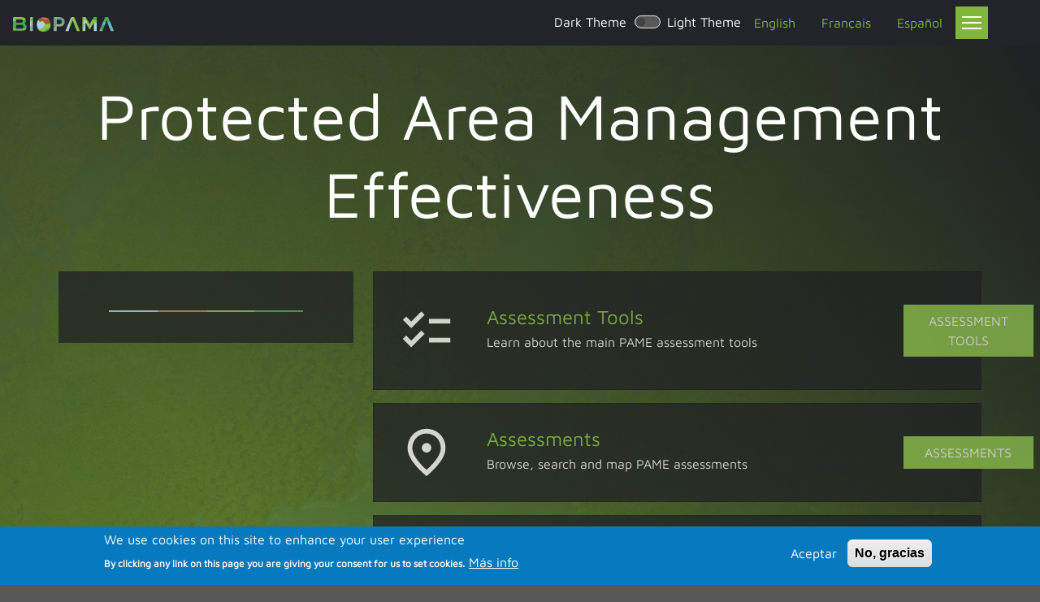

--- FILE ---
content_type: text/html; charset=UTF-8
request_url: https://rris.biopama.org/es/pame?language=es&title=&field_document_type_target_id=All&field_document_publication_year_value=&field_ac_region_target_id=All&page=1
body_size: 9170
content:
<!DOCTYPE html>
<html lang="es" dir="ltr" prefix="og: https://ogp.me/ns#">
  <head>
    <meta charset="utf-8" />
<noscript><style>form.antibot * :not(.antibot-message) { display: none !important; }</style>
</noscript><style>#block-cheeseburgermenu, #block-cheeseburgermenutrigger {--cheese-aside-bg-color: rgba( 131, 57, 5, 1);--cheese-aside-text-color: rgba( 255, 255, 255, 1);--cheese-main-bg-color: rgba( 38, 38, 38, 1);--cheese-main-text-color: rgba( 255, 255, 255, 1);--cheese-trigger-color: rgba( 255, 255, 255, 1);--cheese-trigger-bg-color: rgba( 129, 182, 56, 1);--cheese-scrollbar-color: rgba( 245, 106, 8, 1);}</style>
<script async src="https://www.googletagmanager.com/gtag/js?id=UA-85627489-1"></script>
<script>window.dataLayer = window.dataLayer || [];function gtag(){dataLayer.push(arguments)};gtag("js", new Date());gtag("config", "UA-85627489-1", {"groups":"default","allow_ad_personalization_signals":false});</script>
<meta name="description" content="Data and information for protected areas management and biodiversity conservation" />
<link rel="canonical" href="https://rris.biopama.org/es/pame?language=es" />
<link rel="image_src" href="https://rris.biopama.org/images/teams_logo_BG.png" />
<meta property="og:site_name" content="BIOPAMA Reference Information System" />
<meta property="og:title" content="Protected Area Management Effectiveness" />
<meta property="og:image" content="https://rris.biopama.org/images/teams_logo_BG.png" />
<meta property="og:image:type" content="image/png" />
<meta name="twitter:card" content="summary_large_image" />
<meta name="twitter:image" content="https://rris.biopama.org/images/teams_logo_BG.png" />
<meta name="google-site-verification" content="GTM-M6WXWSD" />
<meta name="audience" content="all" />
<meta name="thumbnail" content="https://rris.biopama.org/images/teams_logo_BG.png" />
<meta name="Generator" content="Drupal 9 (https://www.drupal.org)" />
<meta name="MobileOptimized" content="width" />
<meta name="HandheldFriendly" content="true" />
<meta name="viewport" content="width=device-width, initial-scale=1, shrink-to-fit=no" />
<style>div#sliding-popup, div#sliding-popup .eu-cookie-withdraw-banner, .eu-cookie-withdraw-tab {background: #0779bf} div#sliding-popup.eu-cookie-withdraw-wrapper { background: transparent; } #sliding-popup h1, #sliding-popup h2, #sliding-popup h3, #sliding-popup p, #sliding-popup label, #sliding-popup div, .eu-cookie-compliance-more-button, .eu-cookie-compliance-secondary-button, .eu-cookie-withdraw-tab { color: #ffffff;} .eu-cookie-withdraw-tab { border-color: #ffffff;}</style>
<meta http-equiv="x-ua-compatible" content="ie=edge" />
<link rel="icon" href="/sites/default/files/PEN_Biopama_Logo_egg_0.png" type="image/png" />
<script>window.a2a_config=window.a2a_config||{};a2a_config.callbacks=[];a2a_config.overlays=[];a2a_config.templates={};</script>

    <title>Protected Area Management Effectiveness | BIOPAMA RIS</title>
    <link rel="stylesheet" media="all" href="/libraries/bootstrap/css/bootstrap.min.css" />
<link rel="stylesheet" media="all" href="/sites/default/files/css/css_5-MGk8qgdtrS--NdN40NcWejKpFIXkwP5VXSHwX2tvU.css" />
<link rel="stylesheet" media="all" href="/sites/default/files/css/css_CEeoewqZNNYmsk1G0lGE4KiPeAaz28RYR6b1BDQZqv4.css" />
<link rel="stylesheet" media="print" href="/sites/default/files/css/css_47DEQpj8HBSa-_TImW-5JCeuQeRkm5NMpJWZG3hSuFU.css" />
<link rel="stylesheet" media="all" href="/sites/default/files/css/css_0z474OlF9Npd8qfD2hkagS8U7dkoBbqIBiRjuo1NKm4.css" />
<link rel="stylesheet" media="all" href="//fonts.googleapis.com/css?family=Lato:300,400,300italic,400italic" />
<link rel="stylesheet" media="all" href="//fonts.googleapis.com/css?family=Montserrat:400,700" />
<link rel="stylesheet" media="print" href="/sites/default/files/css/css_Y4H_4BqmgyCtG7E7YdseTs2qvy9C34c51kBamDdgark.css" />

    
  </head>
  <body class="layout-no-sidebars path-pame">
    <a href="#main-content" class="visually-hidden focusable skip-link">
      Pasar al contenido principal
    </a>
    
      <div class="dialog-off-canvas-main-canvas" data-off-canvas-main-canvas>
    


                  

<div id="bkgd-img" class="masthead-img"></div>
<div id="page-wrapper">
  <div id="page">
    <header id="header" class="header" role="banner" aria-label="Cabecera de sitio">
              <nav  class="navbar navbar-dark bg-dark navbar-expand-xl px-3" id="navbar-main">
          <div class="col">
          <a href="/"><img class="biopama-logo" src="/themes/custom/biopama/img/PEN_Biopama_Logo_no_text_sm.png"></a>
          </div>
                      
                          <div class="px-5 d-flex text-white align-items-center">
                <div class="d-none d-lg-block">
                  Dark Theme&nbsp;
                  <div class="form-check form-switch d-inline-block">
                    <input class="form-check-input" type="checkbox" role="switch" id="themeSwitcher">
                    <label class="form-check-label" for="themeSwitcher">Light Theme</label>
                  </div>
                </div>
                <div class="d-none d-lg-block">
                  <div class="language-switcher-language-session block block-language block-language-blocklanguage-interface" id="block-languageswitcher" role="navigation">
  
    
      <div class="content">
      

  <nav class="links nav links-inline"><span data-drupal-link-query="{&quot;field_ac_region_target_id&quot;:&quot;All&quot;,&quot;field_document_publication_year_value&quot;:&quot;&quot;,&quot;field_document_type_target_id&quot;:&quot;All&quot;,&quot;language&quot;:&quot;en&quot;,&quot;page&quot;:&quot;1&quot;,&quot;title&quot;:&quot;&quot;}" data-drupal-link-system-path="pame" class="en nav-link"><a href="/es/pame?field_ac_region_target_id=All&amp;field_document_publication_year_value=&amp;field_document_type_target_id=All&amp;language=en&amp;page=1&amp;title=" class="language-link" data-drupal-link-query="{&quot;field_ac_region_target_id&quot;:&quot;All&quot;,&quot;field_document_publication_year_value&quot;:&quot;&quot;,&quot;field_document_type_target_id&quot;:&quot;All&quot;,&quot;language&quot;:&quot;en&quot;,&quot;page&quot;:&quot;1&quot;,&quot;title&quot;:&quot;&quot;}" data-drupal-link-system-path="pame">English</a></span><span data-drupal-link-query="{&quot;field_ac_region_target_id&quot;:&quot;All&quot;,&quot;field_document_publication_year_value&quot;:&quot;&quot;,&quot;field_document_type_target_id&quot;:&quot;All&quot;,&quot;language&quot;:&quot;fr&quot;,&quot;page&quot;:&quot;1&quot;,&quot;title&quot;:&quot;&quot;}" data-drupal-link-system-path="pame" class="fr nav-link"><a href="/es/pame?field_ac_region_target_id=All&amp;field_document_publication_year_value=&amp;field_document_type_target_id=All&amp;language=fr&amp;page=1&amp;title=" class="language-link" data-drupal-link-query="{&quot;field_ac_region_target_id&quot;:&quot;All&quot;,&quot;field_document_publication_year_value&quot;:&quot;&quot;,&quot;field_document_type_target_id&quot;:&quot;All&quot;,&quot;language&quot;:&quot;fr&quot;,&quot;page&quot;:&quot;1&quot;,&quot;title&quot;:&quot;&quot;}" data-drupal-link-system-path="pame">Français</a></span><span data-drupal-link-query="{&quot;field_ac_region_target_id&quot;:&quot;All&quot;,&quot;field_document_publication_year_value&quot;:&quot;&quot;,&quot;field_document_type_target_id&quot;:&quot;All&quot;,&quot;language&quot;:&quot;es&quot;,&quot;page&quot;:&quot;1&quot;,&quot;title&quot;:&quot;&quot;}" data-drupal-link-system-path="pame" class="es nav-link is-active"><a href="/es/pame?field_ac_region_target_id=All&amp;field_document_publication_year_value=&amp;field_document_type_target_id=All&amp;language=es&amp;page=1&amp;title=" class="language-link session-active is-active" data-drupal-link-query="{&quot;field_ac_region_target_id&quot;:&quot;All&quot;,&quot;field_document_publication_year_value&quot;:&quot;&quot;,&quot;field_document_type_target_id&quot;:&quot;All&quot;,&quot;language&quot;:&quot;es&quot;,&quot;page&quot;:&quot;1&quot;,&quot;title&quot;:&quot;&quot;}" data-drupal-link-system-path="pame">Español</a></span></nav>

    </div>
  </div>

                </div>
                  <div id="block-cheeseburgermenutrigger" class="block block-cheeseburger-menu block-cheeseburger-menu-trigger">
  
    
      <div class="content">
      <div class="block-cheeseburgermenu__trigger-element" data-cheeseburger-id="block-cheeseburgermenu">
    <span></span>
    <span></span>
    <span></span>
</div>

    </div>
  </div>


              </div>
                                                        </nav>
          </header>
            <div id="main-wrapper" class="layout-main-wrapper clearfix">
              <div id="main" class="container-fluid">
          
          <div class="row row-offcanvas row-offcanvas-left clearfix">
              <main class="main-content col p-0" id="content" role="main">
                <section class="section">
                  <a id="main-content" tabindex="-1"></a>
                                      <div data-drupal-messages-fallback class="hidden"></div><div id="block-biopama-page-title" class="block block-core block-page-title-block">
  
    
      <div class="content">
      
  <h1 class="title px-5 text-white d-none d-md-block">Protected Area Management Effectiveness</h1>


    </div>
  </div>
<div id="block-biopama-content" class="block block-system block-system-main-block">
  
    
      <div class="content">
      <div class="container-fluid">
  <div class="row m-5">
    <div class="col-sm-12 col-lg-6 col-xl-4 col mb-5">
      <div class="container-fluid p-3 bg-gray-1200 module-intro-text text-align-justify opacity-75  text-white">
        <div class="bio-divider p-3"></div>
        <div class="contextual-region">
	
	<div class="views-element-container"><div class="view view-biopama-pame-module view-id-biopama_pame_module view-display-id-intro js-view-dom-id-0717343c04275f88d355c155c3d9ba3e53fe7d9528eeaccc07d99ec19e66049a">
  
  
<div class="contextual-region">
  
</div>

  
  
  

  
              
  
  
  

  
  
</div>
</div>

</div>
      </div>
    </div>
    <div class="col-sm-12 col-lg-6 col-xl-8 col">
      <div class="contextual-region">
	
	<div class="views-element-container"><div class="view view-biopama-pame-module view-id-biopama_pame_module view-display-id-main_menu_cards js-view-dom-id-6b00c758bcd721e55753a1eeb851f7519221f0a7c35bd9652c8f720a6af8545f">
  
  
<div class="contextual-region">
  
</div>

  
  
  

      <div class="view-content row">
          <div class="views-row">
     <div class="card bg-gray-1200 text-white mb-3 p-3 opacity-75 col-xxl-10">
    <div class="row d-flex flex-wrap align-items-center">
        <div class="col col-lg-3 col-xl-2 text-align-center">
            <div class="dashboard-image-icon">
                <img src="/sites/default/files/landingpage/2022-06/checklist_white_24dp%20%281%29_0.svg">
            </div>
        </div>
        <div class="col-7 col-xl-8">
            <h4>Assessment Tools</h4>
            <h6>Learn about the main PAME assessment tools</h6>
                    </div>
                <div class="col-2">
                    <a class="m-2" href="/pame/tools"><div class="card-link py-2 px-2 text-align-center">Assessment Tools</div></a>
                </div>
    </div>
</div>

  </div>
    <div class="views-row">
     <div class="card bg-gray-1200 text-white mb-3 p-3 opacity-75 col-xxl-10">
    <div class="row d-flex flex-wrap align-items-center">
        <div class="col col-lg-3 col-xl-2 text-align-center">
            <div class="dashboard-image-icon">
                <img src="/sites/default/files/landingpage/2022-06/place_white_24dp%20%281%29_0.svg">
            </div>
        </div>
        <div class="col-7 col-xl-8">
            <h4>Assessments</h4>
            <h6>Browse, search and map PAME assessments</h6>
                    </div>
                <div class="col-2">
                    <a class="m-2" href="/pame/assessments"><div class="card-link py-2 px-2 text-align-center">Assessments</div></a>
                </div>
    </div>
</div>

  </div>
    <div class="views-row">
     <div class="card bg-gray-1200 text-white mb-3 p-3 opacity-75 col-xxl-10">
    <div class="row d-flex flex-wrap align-items-center">
        <div class="col col-lg-3 col-xl-2 text-align-center">
            <div class="dashboard-image-icon">
                <img src="/sites/default/files/landingpage/2022-06/bookmark_white_24dp%20%281%29_0.svg">
            </div>
        </div>
        <div class="col-7 col-xl-8">
            <h4>Resources</h4>
            <h6>Browse, search and add PAME documents and other resources</h6>
                    </div>
                <div class="col-2">
                    <a class="m-2" href="/pame/resources"><div class="card-link py-2 px-2 text-align-center">Resources</div></a>
                </div>
    </div>
</div>

  </div>
    <div class="views-row">
     <div class="card bg-gray-1200 text-white mb-3 p-3 opacity-75 col-xxl-10">
    <div class="row d-flex flex-wrap align-items-center">
        <div class="col col-lg-3 col-xl-2 text-align-center">
            <div class="dashboard-image-icon">
                <img src="/sites/default/files/landingpage/2024-10/list_24dp_1.svg">
            </div>
        </div>
        <div class="col-7 col-xl-8">
            <h4>IMET Portal</h4>
            <h6>Assessments, training materials, useful links, IMET database.</h6>
                    </div>
                <div class="col-2">
                    <a class="m-2" href="https://rris.biopama.org/pame/imet/know-more"><div class="card-link py-2 px-2 text-align-center">Know More</div></a>
                    <a class="m-2" href="https://rris.biopama.org/pame/imet/download"><div class="card-link py-2 px-2 text-align-center">Software download</div></a>
                    <a class="m-2" href="/pame/assessments?pame_methodology=IMET"><div class="card-link py-2 px-2 text-align-center">Assessment locations</div></a>
                    <a class="m-2" href="https://rris.biopama.org/pame/imet/resources"><div class="card-link py-2 px-2 text-align-center">Resources</div></a>
                </div>
    </div>
</div>

  </div>
    <div class="views-row">
     <div class="card bg-gray-1200 text-white mb-3 p-3 opacity-75 col-xxl-10">
    <div class="row d-flex flex-wrap align-items-center">
        <div class="col col-lg-3 col-xl-2 text-align-center">
            <div class="dashboard-image-icon">
                <img src="/sites/default/files/landingpage/2022-06/public_white_24dp%20%281%29_0.svg">
            </div>
        </div>
        <div class="col-7 col-xl-8">
            <h4>Management Plans</h4>
            <h6>Browse, search and add protected area management plans</h6>
                    </div>
                <div class="col-2">
                    <a class="m-2" href="/pame/management_plans"><div class="card-link py-2 px-2 text-align-center">Management Plans</div></a>
                </div>
    </div>
</div>

  </div>

    </div>
  
  
  
  

  
  
</div>
</div>

</div>
    </div>
  </div>
</div>

<div class="wave-corner text-align-right">
  <img src="https://rris.biopama.org/modules/custom/biopama_pa_dashboard/images/color_wave.png"/>
</div>
    </div>
  </div>
<div style="display: none;" class="block-cheeseburgermenu-container block-cheeseburgermenu-container--with-navigation block block-cheeseburger-menu" id="block-cheeseburgermenu">
  
    
      <div class="content">
      	<div class="cheeseburger-menu__side-menu">
		<div class="cheeseburger-menu__side-trigger" data-cheeseburger-close="true"><?xml version="1.0" encoding="utf-8"?>
<!-- Generator: Adobe Illustrator 19.1.0, SVG Export Plug-In . SVG Version: 6.00 Build 0)  -->
<svg version="1.1" xmlns="http://www.w3.org/2000/svg" xmlns:xlink="http://www.w3.org/1999/xlink" x="0px" y="0px" width="24px"
	 height="24px" viewBox="0 0 24 24" enable-background="new 0 0 24 24" xml:space="preserve">
<g id="Bounding_Boxes">
	<path fill="none" d="M0,0h24v24H0V0z"/>
</g>
<g id="Rounded">
	<path d="M18.3,5.71L18.3,5.71c-0.39-0.39-1.02-0.39-1.41,0L12,10.59L7.11,5.7c-0.39-0.39-1.02-0.39-1.41,0l0,0
		c-0.39,0.39-0.39,1.02,0,1.41L10.59,12L5.7,16.89c-0.39,0.39-0.39,1.02,0,1.41h0c0.39,0.39,1.02,0.39,1.41,0L12,13.41l4.89,4.89
		c0.39,0.39,1.02,0.39,1.41,0l0,0c0.39-0.39,0.39-1.02,0-1.41L13.41,12l4.89-4.89C18.68,6.73,18.68,6.09,18.3,5.71z"/>
</g>
</svg>
</div>

		              <div  data-cheeseburger-id="menu-main"  class="cheeseburger-menu__side-menu-item">
                    <span>Navegación principal</span>
        </div>
      					              <div  data-cheeseburger-id="menu-account"  class="cheeseburger-menu__side-menu-item">
                    <span>Menú de cuenta de usuario</span>
        </div>
      					              <div  data-cheeseburger-id="menu-language"  class="cheeseburger-menu__side-menu-item">
                    <span>Language</span>
        </div>
      						</div>

<div class="cheeseburger-menu__main-navigation-area">
				<div  data-cheeseburger-id="menu-main" >
							<div  class="cheeseburger-menu__title">Navegación principal</div>
						<ul
				class="cheeseburger-menu__mainmenu">
															<li  class="menu-link cheeseburger-menu__item main__item">
					<a class="cheeseburger-menu__item-label" href="/biopama_analytical_tools">
				<span>Analytical tools</span>
			</a>
		
			</li>

											<li  class="menu-link cheeseburger-menu__item main__item">
					<a class="cheeseburger-menu__item-label" href="/es/conservation_tracking?language=es">
				<span>Conservation Tracking</span>
			</a>
		
			</li>

											<li  class="menu-link cheeseburger-menu__item main__item">
					<a class="cheeseburger-menu__item-label" href="/es/policy?language=es">
				<span>Policy page</span>
			</a>
		
			</li>

											<li  class="menu-link cheeseburger-menu__item main__item">
					<a class="cheeseburger-menu__item-label" href="https://geonode-rris.biopama.org/">
				<span>Geonode</span>
			</a>
		
			</li>

											<li  class="menu-link cheeseburger-menu__item main__item">
					<a class="cheeseburger-menu__item-label" href="/es/dashboard?language=es">
				<span>Protected Area Dashboard</span>
			</a>
		
			</li>

											<li  class="menu-link cheeseburger-menu__item main__item cheeseburger-parent in-active-trail">
					<a class="cheeseburger-menu__item-label" href="/es/pame?language=es">
				<span>Protected Area Management Effectiveness</span>
			</a>
		
					<span class="cheeseburger-menu__submenu-trigger" data-cheeseburger-parent-trigger><div class="cheeseburger-menu__submenu-trigger-icon dropdown"></div></span>
			<ul class="cheeseburger-menu__submenu">
											<li  class="menu-link cheeseburger-menu__item main__item">
					<a class="cheeseburger-menu__item-label" href="/es/pame/tools?language=es">
				<span>Assessment Tools</span>
			</a>
		
			</li>

											<li  class="menu-link cheeseburger-menu__item main__item">
					<a class="cheeseburger-menu__item-label" href="/es/pame/assessments?language=es">
				<span>Assessments</span>
			</a>
		
			</li>

											<li  class="menu-link cheeseburger-menu__item main__item">
					<a class="cheeseburger-menu__item-label" href="/es/pame/management_plans?language=es">
				<span>Management Plans</span>
			</a>
		
			</li>

											<li  class="menu-link cheeseburger-menu__item main__item">
					<a class="cheeseburger-menu__item-label" href="/es/pame/resources?language=es">
				<span>Recursos</span>
			</a>
		
			</li>

							</ul>
			</li>

											<li  class="menu-link cheeseburger-menu__item main__item cheeseburger-parent">
					<a class="cheeseburger-menu__item-label" href="/es/page?language=es">
				<span>Protected Areas Governance and Equity</span>
			</a>
		
					<span class="cheeseburger-menu__submenu-trigger" data-cheeseburger-parent-trigger><div class="cheeseburger-menu__submenu-trigger-icon dropdown"></div></span>
			<ul class="cheeseburger-menu__submenu">
											<li  class="menu-link cheeseburger-menu__item main__item">
					<a class="cheeseburger-menu__item-label" href="/es/page/tools?language=es">
				<span>Assessment Tools</span>
			</a>
		
			</li>

											<li  class="menu-link cheeseburger-menu__item main__item">
					<a class="cheeseburger-menu__item-label" href="/es/page/assessments?language=es">
				<span>Assessments</span>
			</a>
		
			</li>

											<li  class="menu-link cheeseburger-menu__item main__item">
					<a class="cheeseburger-menu__item-label" href="/es/page/keyconcepts?language=es">
				<span>Key Concepts</span>
			</a>
		
			</li>

											<li  class="menu-link cheeseburger-menu__item main__item">
					<a class="cheeseburger-menu__item-label" href="/es/page/management_plans?language=es">
				<span>Management Plans</span>
			</a>
		
			</li>

											<li  class="menu-link cheeseburger-menu__item main__item">
					<a class="cheeseburger-menu__item-label" href="/es/page/resources?language=es">
				<span>Recursos</span>
			</a>
		
			</li>

							</ul>
			</li>

											<li  class="menu-link cheeseburger-menu__item main__item">
					<a class="cheeseburger-menu__item-label" href="/es/ris_blog?language=es">
				<span>RIS Blog</span>
			</a>
		
			</li>

											<li  class="menu-link cheeseburger-menu__item main__item">
					<a class="cheeseburger-menu__item-label" href="/es/biopama_stories?language=es">
				<span>Story Maps</span>
			</a>
		
			</li>

											<li  class="menu-link cheeseburger-menu__item main__item cheeseburger-parent">
					<a class="cheeseburger-menu__item-label" href="https://teams.microsoft.com/l/team/19%3a8eeb8323de0f4d82a677fd57deaf5966%40thread.tacv2/conversations?groupId=916c8148-a274-4478-a56e-25c6523289f6&amp;tenantId=b24c8b06-522c-46fe-9080-70926f8dddb1">
				<span>BIOPAMA Community</span>
			</a>
		
					<span class="cheeseburger-menu__submenu-trigger" data-cheeseburger-parent-trigger><div class="cheeseburger-menu__submenu-trigger-icon dropdown"></div></span>
			<ul class="cheeseburger-menu__submenu">
											<li  class="menu-link cheeseburger-menu__item main__item">
					<a class="cheeseburger-menu__item-label" href="/es/contact/feedback?language=es">
				<span>Contact Us</span>
			</a>
		
			</li>

											<li  class="menu-link cheeseburger-menu__item main__item">
					<a class="cheeseburger-menu__item-label" href="/es/contact/request_to_join_the_biopama_comm?language=es">
				<span>Join the Community</span>
			</a>
		
			</li>

							</ul>
			</li>

											<li  class="menu-link cheeseburger-menu__item main__item">
					<a class="cheeseburger-menu__item-label" href="/es?language=es">
				<span>Inicio</span>
			</a>
		
			</li>

							</ul>
		</div>
			<div  data-cheeseburger-id="menu-account" >
							<div  class="cheeseburger-menu__title">Menú de cuenta de usuario</div>
						<ul
				class="cheeseburger-menu__mainmenu">
															<li  class="menu-link cheeseburger-menu__item account__item">
					<a class="cheeseburger-menu__item-label" href="/es/user/login?language=es">
				<span>Iniciar sesión</span>
			</a>
		
			</li>

							</ul>
		</div>
			<div  data-cheeseburger-id="menu-language" >
							<div  class="cheeseburger-menu__title">Language</div>
						<ul
				class="cheeseburger-menu__mainmenu">
															<li  class="menu-link cheeseburger-menu__item language__item">
					<a class="cheeseburger-menu__item-label" href="/pame?language=es">
				<span>en</span>
			</a>
		
			</li>

											<li  class="menu-link cheeseburger-menu__item language__item">
					<a class="cheeseburger-menu__item-label" href="/fr/pame?language=es">
				<span>fr</span>
			</a>
		
			</li>

											<li  class="menu-link cheeseburger-menu__item language__item active-lang">
					<a class="cheeseburger-menu__item-label" href="/es/pame?language=es">
				<span>es</span>
			</a>
		
			</li>

							</ul>
		</div>
	</div>


    </div>
  </div>


                </section>
              </main>
                                  </div>
        </div>
          </div>
        <footer class="site-footer bg-dark opacity-75">
              <div class="container-fluid">
                                <div class="site-footer__bottom">
                <section class="row region region-footer-fifth">
    <div id="block-biopamafooterblock" class="block block-biopama-landingpage block-block-biopama-footer">
  
    
      <div class="content">
      <div class="container">
	<div class="row">
		<div class="col col-sm-12 col-md-6 col-lg-4 d-flex justify-content-center align-items-center">
            <a href="https://www.biopama.org"><img class="w-100 p-5" src="https://rris.biopama.org/modules/custom/biopama_landingpage/images/biopama_logo.png" alt=""></a>
			<div id="destroy-the-page" class="">.</div>
		</div>
		<div class="col col-sm-12 col-md-6 col-lg-4">
            <h6>COPYRIGHT © BIOPAMA - ALL RIGHTS RESERVED</h6>
			<a href="https://biopama.org/cookie-privacy-policy/">Terms and Conditions</a><br>
			<br>
			This publication has been produced with support of the 11th EDF. The contents of this publication are the sole responsibility of IUCN and the European Commission’s Joint Research Centre and can in no way be taken to reflect the views of the European Union nor of the ACP Group of States.
		</div>
		<div class="col col-sm-12 col-md-6 col-lg-4">
            <div class="bio-divider p-3">
			</div>
			<div class="d-flex justify-content-between">
				<div class="bio-footer-icon">
					<img src="https://rris.biopama.org/modules/custom/biopama_landingpage/images/acp-logo.svg">
				</div>
				<div class="bio-footer-icon">
					<img src="https://rris.biopama.org/modules/custom/biopama_landingpage/images/eu-logo.svg">
				</div>
				<div class="bio-footer-icon">
					<img src="https://rris.biopama.org/modules/custom/biopama_landingpage/images/iucn-logo.svg">
				</div>
				<div class="bio-footer-icon">
					<img src="https://rris.biopama.org/modules/custom/biopama_landingpage/images/eu-commission-logo.svg">
				</div>
			</div>
		</div>
    </div>
</div>

    </div>
  </div>

  </section>

            </div>
                  </div>
          </footer>
  </div>
</div>

  </div>

    <div class="region region-page-bottom"><div id="fancy_login_dim_screen"></div><div id="fancy_login_login_box"><div id="fancy_login_form_contents"><a href="#" id="fancy_login_close_button">X</a><div id="fancy_login_user_login_block_wrapper"><div class="lp-left-inner"><div class="lp-signup"><p>Don't have an account?</p><a href="/user/register" class="lp-signup-button">Sign Up</a></div><h1>SIGN IN TO BIOPAMA</h1><h3>Enter your details below.</h3>
<form class="fancy-login-user-login-form" data-drupal-selector="fancy-login-user-login-form" action="/es/pame?language=es&amp;title=&amp;field_document_type_target_id=All&amp;field_document_publication_year_value=&amp;field_ac_region_target_id=All&amp;page=1" method="post" id="fancy-login-user-login-form" accept-charset="UTF-8">
  





  <div class="js-form-item js-form-type-textfield form-type-textfield js-form-item-name form-item-name mb-3">
          <label for="edit-name" class="js-form-required form-required">Nombre de usuario o correo electrónico</label>
                    <input autocorrect="none" autocapitalize="none" spellcheck="false" data-drupal-selector="edit-name" aria-describedby="edit-name--description" type="text" id="edit-name" name="name" value="" size="15" maxlength="60" class="required form-control form-control-lg rounded-0" required="required" aria-required="true" />

                          <small id="edit-name--description" class="description text-muted">
        Enter your username or email address.
      </small>
      </div>






  <div class="js-form-item js-form-type-password form-type-password js-form-item-pass form-item-pass mb-3">
          <label for="edit-pass" class="js-form-required form-required">Contraseña</label>
                    <input data-drupal-selector="edit-pass" type="password" id="edit-pass" name="pass" size="15" maxlength="128" class="required form-control form-control-lg rounded-0" required="required" aria-required="true" />

                      </div>
<input autocomplete="off" data-drupal-selector="form-iwcratzex17l0sergqb-oaqbnqxci-nwol5uvosj3zw" type="hidden" name="form_build_id" value="form-IWCraTZex17l0sErGQB_OaQBNqXCI-nWOL5uVoSJ3zw" class="form-control form-control-lg rounded-0" />
<input data-drupal-selector="edit-fancy-login-user-login-form" type="hidden" name="form_id" value="fancy_login_user_login_form" class="form-control form-control-lg rounded-0" />
<div class="item-list"><ul data-drupal-selector="edit-user-links" class="list-group"><li class="list-group-item"><a href="/es/user/register?language=es" title="Crear una nueva cuenta de usuario.">Crear nueva cuenta</a></li><li class="list-group-item"><a href="/es/user/password?language=es" title="Solicitar nueva contraseña por correo electrónico.">Solicitar una nueva contraseña</a></li></ul></div><div data-drupal-selector="edit-actions" class="form-actions js-form-wrapper form-group" id="edit-actions"><input data-drupal-selector="edit-submit-1769548808" type="submit" id="edit-submit-1769548808" name="op" value="Iniciar sesión" class="button js-form-submit form-submit btn btn-primary form-control form-control-lg rounded-0" />
</div>

</form>
</div></div><div class="lp-right-panel"></div></div></div></div></div>
    <script type="application/json" data-drupal-selector="drupal-settings-json">{"path":{"baseUrl":"\/","scriptPath":null,"pathPrefix":"es\/","currentPath":"pame","currentPathIsAdmin":false,"isFront":false,"currentLanguage":"es","currentQuery":{"field_ac_region_target_id":"All","field_document_publication_year_value":"","field_document_type_target_id":"All","language":"es","page":"1","title":""}},"pluralDelimiter":"\u0003","suppressDeprecationErrors":true,"ajaxPageState":{"libraries":"addtoany\/addtoany.front,biopama\/global-styling,biopama\/global-variables,biopama_form_hooks\/form-style,bootstrap_barrio\/fontawesome,bootstrap_barrio\/form,bootstrap_barrio\/global-styling,bootstrap_barrio\/links,bootstrap_barrio\/monserrat_lato,cheeseburger_menu\/cheeseburger_menu.css,cheeseburger_menu\/cheeseburger_menu.js,core\/drupal.ajax,core\/internal.jquery.form,eu_cookie_compliance\/eu_cookie_compliance_default,fac\/fac.fac,fac\/fac.fac_plugin,fac\/fac.markjs_cdn,fancy_login\/popup,google_analytics\/google_analytics,system\/base,views\/views.module","theme":"biopama","theme_token":null},"ajaxTrustedUrl":{"form_action_p_pvdeGsVG5zNF_XLGPTvYSKCf43t8qZYSwcfZl2uzM":true,"\/es\/pame?language=es\u0026title=\u0026field_document_type_target_id=All\u0026field_document_publication_year_value=\u0026field_ac_region_target_id=All\u0026page=1\u0026ajax_form=1":true},"fancyLogin":{"screenFadeColor":"#679c97","screenFadeZIndex":10,"loginBoxBackgroundColor":"white","loginBoxTextColor":"#689d98","loginBoxBorderColor":"#679c97","loginBoxBorderWidth":"3px","loginBoxBorderStyle":"solid","loginPath":"\/user\/login","dimFadeSpeed":null,"boxFadeSpeed":null,"hideObjects":false},"ajax":{"edit-submit-1769548808":{"callback":"fancy_login_user_login_block_ajax_callback","event":"mousedown","keypress":true,"prevent":"click","url":"\/es\/pame?language=es\u0026title=\u0026field_document_type_target_id=All\u0026field_document_publication_year_value=\u0026field_ac_region_target_id=All\u0026page=1\u0026ajax_form=1","dialogType":"ajax","submit":{"_triggering_element_name":"op","_triggering_element_value":"Iniciar sesi\u00f3n"}}},"fac":{"country_search":{"id":"country_search","jsonFilesPath":"\/sites\/default\/files\/fac-json\/country_search\/es\/KZTtG8Rlue-FKwNKXXkMR6lc1hN5uLwpc6RzQr4yLnc\/","inputSelectors":"input.search-text","keyMinLength":2,"keyMaxLength":10,"breakpoint":0,"emptyResult":"Search for an Indicator.","allResultsLink":false,"allResultsLinkThreshold":0,"highlightingEnabled":true,"resultLocation":"div.search-results"},"indicator_search":{"id":"indicator_search","jsonFilesPath":"\/sites\/default\/files\/fac-json\/indicator_search\/es\/KZTtG8Rlue-FKwNKXXkMR6lc1hN5uLwpc6RzQr4yLnc\/","inputSelectors":"input.search-indicator","keyMinLength":1,"keyMaxLength":10,"breakpoint":0,"emptyResult":"Enter the name of an indicator","allResultsLink":true,"allResultsLinkThreshold":6,"highlightingEnabled":true,"resultLocation":".indicator-search-results"},"protected_areas_search":{"id":"protected_areas_search","jsonFilesPath":"\/sites\/default\/files\/fac-json\/protected_areas_search\/es\/KZTtG8Rlue-FKwNKXXkMR6lc1hN5uLwpc6RzQr4yLnc\/","inputSelectors":"input.cpa-search-text","keyMinLength":2,"keyMaxLength":10,"breakpoint":0,"emptyResult":"Country or Protected Area name","allResultsLink":false,"allResultsLinkThreshold":0,"highlightingEnabled":false,"resultLocation":"div.cpa-search-results"},"search_for_ct_menu":{"id":"search_for_ct_menu","jsonFilesPath":"\/sites\/default\/files\/fac-json\/search_for_ct_menu\/es\/KZTtG8Rlue-FKwNKXXkMR6lc1hN5uLwpc6RzQr4yLnc\/","inputSelectors":".view-conservation-tracking-menu input#edit-search3, .ct-search-field","keyMinLength":3,"keyMaxLength":20,"breakpoint":0,"emptyResult":"","allResultsLink":true,"allResultsLinkThreshold":0,"highlightingEnabled":false,"resultLocation":"#fac-ct-menu-container"}},"google_analytics":{"account":"UA-85627489-1","trackOutbound":true,"trackDownload":true,"trackDownloadExtensions":"7z|aac|arc|arj|asf|asx|avi|bin|csv|doc(x|m)?|dot(x|m)?|exe|flv|gif|gz|gzip|hqx|jar|jpe?g|js|mp(2|3|4|e?g)|mov(ie)?|msi|msp|pdf|phps|png|ppt(x|m)?|pot(x|m)?|pps(x|m)?|ppam|sld(x|m)?|thmx|qtm?|ra(m|r)?|sea|sit|tar|tgz|torrent|txt|wav|wma|wmv|wpd|xls(x|m|b)?|xlt(x|m)|xlam|xml|z|zip"},"eu_cookie_compliance":{"cookie_policy_version":"1.0.0","popup_enabled":true,"popup_agreed_enabled":false,"popup_hide_agreed":false,"popup_clicking_confirmation":false,"popup_scrolling_confirmation":false,"popup_html_info":"\u003Cdiv aria-labelledby=\u0022popup-text\u0022  class=\u0022eu-cookie-compliance-banner eu-cookie-compliance-banner-info eu-cookie-compliance-banner--opt-in\u0022\u003E\n  \u003Cdiv class=\u0022popup-content info eu-cookie-compliance-content\u0022\u003E\n        \u003Cdiv id=\u0022popup-text\u0022 class=\u0022eu-cookie-compliance-message\u0022 role=\u0022document\u0022\u003E\n      \u003Ch2\u003EWe use cookies on this site to enhance your user experience\u003C\/h2\u003E\n\u003Cp\u003EBy clicking any link on this page you are giving your consent for us to set cookies.\u003C\/p\u003E\n\n              \u003Cbutton type=\u0022button\u0022 class=\u0022find-more-button eu-cookie-compliance-more-button\u0022\u003EM\u00e1s info\u003C\/button\u003E\n          \u003C\/div\u003E\n\n    \n    \u003Cdiv id=\u0022popup-buttons\u0022 class=\u0022eu-cookie-compliance-buttons\u0022\u003E\n            \u003Cbutton type=\u0022button\u0022 class=\u0022agree-button eu-cookie-compliance-secondary-button\u0022\u003EAceptar\u003C\/button\u003E\n              \u003Cbutton type=\u0022button\u0022 class=\u0022decline-button eu-cookie-compliance-default-button\u0022\u003ENo, gracias\u003C\/button\u003E\n          \u003C\/div\u003E\n  \u003C\/div\u003E\n\u003C\/div\u003E","use_mobile_message":false,"mobile_popup_html_info":"\u003Cdiv aria-labelledby=\u0022popup-text\u0022  class=\u0022eu-cookie-compliance-banner eu-cookie-compliance-banner-info eu-cookie-compliance-banner--opt-in\u0022\u003E\n  \u003Cdiv class=\u0022popup-content info eu-cookie-compliance-content\u0022\u003E\n        \u003Cdiv id=\u0022popup-text\u0022 class=\u0022eu-cookie-compliance-message\u0022 role=\u0022document\u0022\u003E\n      \n              \u003Cbutton type=\u0022button\u0022 class=\u0022find-more-button eu-cookie-compliance-more-button\u0022\u003EM\u00e1s info\u003C\/button\u003E\n          \u003C\/div\u003E\n\n    \n    \u003Cdiv id=\u0022popup-buttons\u0022 class=\u0022eu-cookie-compliance-buttons\u0022\u003E\n            \u003Cbutton type=\u0022button\u0022 class=\u0022agree-button eu-cookie-compliance-secondary-button\u0022\u003EAceptar\u003C\/button\u003E\n              \u003Cbutton type=\u0022button\u0022 class=\u0022decline-button eu-cookie-compliance-default-button\u0022\u003ENo, gracias\u003C\/button\u003E\n          \u003C\/div\u003E\n  \u003C\/div\u003E\n\u003C\/div\u003E","mobile_breakpoint":768,"popup_html_agreed":false,"popup_use_bare_css":false,"popup_height":"auto","popup_width":"100%","popup_delay":1000,"popup_link":"\/privacy-policy?language=es","popup_link_new_window":true,"popup_position":false,"fixed_top_position":true,"popup_language":"es","store_consent":true,"better_support_for_screen_readers":false,"cookie_name":"","reload_page":false,"domain":"","domain_all_sites":false,"popup_eu_only":false,"popup_eu_only_js":false,"cookie_lifetime":100,"cookie_session":0,"set_cookie_session_zero_on_disagree":0,"disagree_do_not_show_popup":false,"method":"opt_in","automatic_cookies_removal":true,"allowed_cookies":"","withdraw_markup":"\u003Cbutton type=\u0022button\u0022 class=\u0022eu-cookie-withdraw-tab\u0022\u003EOpciones de privacidad\u003C\/button\u003E\n\u003Cdiv aria-labelledby=\u0022popup-text\u0022 class=\u0022eu-cookie-withdraw-banner\u0022\u003E\n  \u003Cdiv class=\u0022popup-content info eu-cookie-compliance-content\u0022\u003E\n    \u003Cdiv id=\u0022popup-text\u0022 class=\u0022eu-cookie-compliance-message\u0022 role=\u0022document\u0022\u003E\n      \u003Ch2\u003EUtilizamos cookies en este sitio web para mejorar su experiencia de usuario.\u003C\/h2\u003E\n\u003Cp\u003EUsted ha dado su consentimiento para que establezcamos cookies.\u003C\/p\u003E\n\n    \u003C\/div\u003E\n    \u003Cdiv id=\u0022popup-buttons\u0022 class=\u0022eu-cookie-compliance-buttons\u0022\u003E\n      \u003Cbutton type=\u0022button\u0022 class=\u0022eu-cookie-withdraw-button \u0022\u003ERevocar consentimiento\u003C\/button\u003E\n    \u003C\/div\u003E\n  \u003C\/div\u003E\n\u003C\/div\u003E","withdraw_enabled":true,"reload_options":0,"reload_routes_list":"","withdraw_button_on_info_popup":false,"cookie_categories":[],"cookie_categories_details":[],"enable_save_preferences_button":true,"cookie_value_disagreed":"0","cookie_value_agreed_show_thank_you":"1","cookie_value_agreed":"2","containing_element":"body","settings_tab_enabled":false,"olivero_primary_button_classes":"","olivero_secondary_button_classes":"","close_button_action":"close_banner","open_by_default":true,"modules_allow_popup":true,"hide_the_banner":false,"geoip_match":true},"user":{"uid":0,"permissionsHash":"dd42a04fd02ac5f42fd61129f0becf33b6c55cf191eae1fe52ca40e3d1a6e6ea"}}</script>
<script src="/sites/default/files/js/js_DmhAZU2ZyVQHI7Uxtg8llHlA-Snl65UO-_msgcb-ROY.js"></script>
<script src="https://static.addtoany.com/menu/page.js" async></script>
<script src="/sites/default/files/js/js_ub51wMJa7a5s4rqOWoE6LS41MCo9CtIgrOXRfmOjgqI.js"></script>
<script src="https://cdnjs.cloudflare.com/ajax/libs/mark.js/8.11.1/jquery.mark.min.js"></script>
<script src="/sites/default/files/js/js_lfOKinDse5me0nIjHcakG36MNuUZU8alzef9-HyqkAU.js"></script>
<script src="/libraries/bootstrap/js/bootstrap.bundle.min.js"></script>
<script src="https://cdn.jsdelivr.net/npm/jstorage@0.4.8/jstorage.min.js"></script>
<script src="/themes/custom/biopama/biopama-config/map_settings.js?sqqpzc"></script>
<script src="/themes/custom/biopama/biopama-config/global_rest.js?sqqpzc"></script>
<script src="/sites/default/files/js/js_-QC5_8-qK_4LA0EnFE-kdqrpLAjNA3KZP2Ls3otLdUE.js"></script>
<script src="/modules/contrib/eu_cookie_compliance/js/eu_cookie_compliance.min.js?v=9.5.11" defer></script>
<script src="/sites/default/files/js/js_R-GODWTJLrzsC_OqwwbSHfGZInvamsbcqlh4bSNn8_U.js"></script>
<script src="https://kit.fontawesome.com/7fb329d002.js"></script>

  </body>
</html>


--- FILE ---
content_type: image/svg+xml
request_url: https://rris.biopama.org/modules/custom/biopama_landingpage/images/iucn-logo.svg
body_size: 83229
content:
<svg xmlns="http://www.w3.org/2000/svg" xmlns:xlink="http://www.w3.org/1999/xlink" viewBox="0 0 227.91 219.31"><defs><style>.cls-1{fill:none;}.cls-2{clip-path:url(#clip-path);}.cls-3{clip-path:url(#clip-path-2);}.cls-4{fill:#231f20;}</style><clipPath id="clip-path"><path class="cls-1" d="M.79,109.82A108.79,108.79,0,0,0,203.73,164.3h-33.8c-.92,1-1.87,2-2.85,3a81.23,81.23,0,1,1,0-114.87q2.54,2.54,4.86,5.3H205.1A108.79,108.79,0,0,0,.79,109.82"/></clipPath><clipPath id="clip-path-2"><rect class="cls-1" width="206.24" height="219.31"/></clipPath></defs><title>iucn-logo</title><g id="Layer_2" data-name="Layer 2"><g id="Layer_1-2" data-name="Layer 1"><g class="cls-2"><g class="cls-3"><image width="302" height="321" transform="scale(0.68 0.68)" xlink:href="[data-uri]"/></g></g><rect class="cls-4" x="62.8" y="86.01" width="11.17" height="50.81"/><path class="cls-4" d="M125.5,117.61c0,13.74-8.11,20.43-21.71,20.43s-21.64-6.61-21.64-20.43V86H93.33v31.6c0,5.55,1.42,11,10.46,11,8,0,10.53-3.49,10.53-11V86H125.5v31.6"/><path class="cls-4" d="M167.56,103.09c-.71-5-5.55-8.9-11.11-8.9-10,0-13.81,8.54-13.81,17.44,0,8.47,3.78,17,13.81,17,6.84,0,10.68-4.7,11.53-11.39h10.82c-1.14,12.67-9.89,20.78-22.35,20.78-15.73,0-25-11.74-25-26.4,0-15.09,9.25-26.83,25-26.83,11.18,0,20.57,6.55,21.93,18.29H167.56"/><polygon class="cls-4" points="184.99 86.01 196.09 86.01 217.31 120.11 217.45 120.11 217.45 86.01 227.91 86.01 227.91 136.83 216.74 136.83 195.6 102.81 195.46 102.81 195.46 136.83 184.99 136.83 184.99 86.01"/></g></g></svg>

--- FILE ---
content_type: image/svg+xml
request_url: https://rris.biopama.org/modules/custom/biopama_landingpage/images/acp-logo.svg
body_size: 6869
content:
<svg xmlns="http://www.w3.org/2000/svg" viewBox="0 0 351.14 254.98"><defs><style>.cls-1{fill:#f8991d;}.cls-2{fill:#fff;}.cls-3{fill:#009d57;}</style></defs><title>acp-logo</title><g id="Layer_2" data-name="Layer 2"><g id="Layer_1-2" data-name="Layer 1"><path class="cls-1" d="M323.43,133.76A49.16,49.16,0,1,1,274.27,84.6a49.15,49.15,0,0,1,49.16,49.16"/><rect class="cls-2" x="273.42" y="83.9" width="2.95" height="98.88"/><rect class="cls-2" x="224.9" y="131.34" width="98.67" height="2.95"/><path class="cls-1" d="M222.16,133.76A49.16,49.16,0,1,1,173,84.6a49.15,49.15,0,0,1,49.16,49.16"/><rect class="cls-2" x="123.64" y="132.9" width="98.67" height="2.95"/><path class="cls-2" d="M276.13,121.54c-22.52,0-40.16-9.66-40.16-22s17.64-22,40.16-22,40.16,9.66,40.16,22-17.64,22-40.16,22m0-41c-20.52,0-37.22,8.54-37.22,19s16.69,19,37.22,19,37.21-8.54,37.21-19-16.69-19-37.21-19"/><path class="cls-2" d="M275.39,99.43c-14.48,0-25.81-5.78-25.81-13.17S260.91,73.1,275.39,73.1s25.81,5.78,25.81,13.16-11.34,13.17-25.81,13.17m0-23.38c-13.68,0-22.87,5.28-22.87,10.22s9.19,10.22,22.87,10.22,22.86-5.28,22.86-10.22S289.07,76,275.39,76"/><path class="cls-2" d="M276.13,190.41c-22.52,0-40.16-9.66-40.16-22s17.64-22,40.16-22,40.16,9.66,40.16,22-17.64,22-40.16,22m0-41c-20.52,0-37.22,8.54-37.22,19s16.69,19,37.22,19,37.21-8.54,37.21-19-16.69-19-37.21-19"/><path class="cls-2" d="M275.39,194.88c-14.48,0-25.81-5.78-25.81-13.16s11.34-13.17,25.81-13.17,25.81,5.78,25.81,13.17-11.34,13.16-25.81,13.16m0-23.38c-13.68,0-22.87,5.28-22.87,10.22s9.19,10.22,22.87,10.22,22.86-5.28,22.86-10.22-9.19-10.22-22.86-10.22"/><path class="cls-1" d="M125.33,135.23A49.16,49.16,0,1,1,76.17,86.08a49.15,49.15,0,0,1,49.16,49.16"/><rect class="cls-2" x="75.32" y="85.37" width="2.95" height="98.88"/><rect class="cls-2" x="26.8" y="132.82" width="98.67" height="2.95"/><path class="cls-2" d="M78,123c-22.52,0-40.16-9.66-40.16-22S55.51,79,78,79s40.16,9.66,40.16,22S100.55,123,78,123m0-41c-20.52,0-37.21,8.54-37.21,19s16.69,19,37.21,19,37.21-8.54,37.21-19S98.55,82,78,82"/><path class="cls-2" d="M77.29,100.9c-14.48,0-25.82-5.78-25.82-13.17S62.81,74.57,77.29,74.57s25.81,5.78,25.81,13.16S91.76,100.9,77.29,100.9m0-23.38c-13.68,0-22.87,5.28-22.87,10.22S63.61,98,77.29,98s22.86-5.28,22.86-10.22S91,77.52,77.29,77.52"/><path class="cls-2" d="M78,191.89c-22.52,0-40.16-9.66-40.16-22s17.64-22,40.16-22,40.16,9.66,40.16,22-17.64,22-40.16,22m0-41c-20.52,0-37.21,8.54-37.21,19s16.69,19,37.21,19,37.21-8.54,37.21-19-16.69-19-37.21-19"/><path class="cls-2" d="M77.29,196.35c-14.48,0-25.82-5.78-25.82-13.16S62.81,170,77.29,170s25.81,5.78,25.81,13.17-11.34,13.16-25.81,13.16m0-23.38c-13.68,0-22.87,5.28-22.87,10.22s9.19,10.21,22.87,10.21,22.86-5.28,22.86-10.21S91,173,77.29,173"/><path class="cls-2" d="M172.82,184.64l-.77-.47a111,111,0,0,1-18.13-14.53c-12-11.86-18.3-24.17-18.3-35.61s6.33-23.75,18.3-35.61A111.23,111.23,0,0,1,172.05,83.9l.77-.47.77.47a111.29,111.29,0,0,1,18.13,14.53c12,11.85,18.3,24.17,18.3,35.61s-6.33,23.75-18.3,35.61a111.1,111.1,0,0,1-18.13,14.53Zm0-97.73c-5.15,3.36-34.25,23.44-34.25,47.12s29.1,43.77,34.25,47.13c5.15-3.36,34.24-23.44,34.24-47.13S178,90.27,172.82,86.91"/><path class="cls-2" d="M174.22,185.53,173,183.74c-.62-.91-15.25-22.68-15.25-50s14.63-49,15.25-50l1.22-1.79,1.22,1.79c.62.91,15.25,22.68,15.25,50s-14.63,49-15.25,50Zm0-98.08c-3.53,5.91-13.52,24.55-13.52,46.34s10,40.44,13.52,46.34c3.53-5.91,13.52-24.56,13.52-46.34s-10-40.43-13.52-46.34"/><path class="cls-2" d="M208.87,95.55a18.34,18.34,0,0,0,1.85-2.7C217,82.11,228,68.63,244.32,61.63c24-10.28,48.67-5.89,67.13,4.42,22.28,12.45,34.73,37.36,36.83,58.62,2.38,24.18-5.7,42-17.16,55.41C316.61,197.06,297,202.84,278,203c-24.42.25-39.65-7.37-51.45-16.22v65.71H202.32V199.1c-12.13,6.55-25.81,6.47-34.41,5.9-19.66-1.31-30.15-9.83-40.64-17,0,0-14.25,11.56-30.15,15.73-20,5.25-44.67,6.33-69.15-15.86C-1.52,161.09-9.67,110.75,26.34,78.51c22-19.66,66-31.79,98.31-2,0,0,.25-2.36.16-11.14C124.65,49.17,111.54,33,91.39,31,67.3,28.53,49.12,38.36,34.86,49.18v-28C47.15,10.83,74.68,2,91.88,2.48s34.9,9.34,45.22,20.15C149.84,36,151.85,61,151.85,61c16.22-7.37,48.83-1.48,62.59,7.7l-11.14,21m5.57,5.7s-12.13-10.62-34.41-11.6c-27.83-1.23-47.32,20.07-47.32,46.47a47.8,47.8,0,0,0,47.8,47.8c9.32,0,19.37-.84,26.72-5.46,0,0-1.24-13.08-2-21.3-1.31-14.75,0-29.91.75-32.8,2.92-11.87,6.38-18.39,8.43-23.1m64.94-12.93a47.8,47.8,0,1,0,47.8,47.8,47.8,47.8,0,0,0-47.8-47.8M109,95.06a49.16,49.16,0,1,0-31.4,87,48.31,48.31,0,0,0,32.47-12.34l.13-.11s-8.85-18.68-9-38C101,112,109,95.06,109,95.06"/><path class="cls-3" d="M229,255H199.86V203c-13.17,5.69-27.22,4.76-32.12,4.43-18.62-1.24-29.51-8.85-39.11-15.56l-1.28-.89c-4.1,3.09-16.18,11.54-29.61,15.06-37.07,9.72-58.52-4.71-71.43-16.42A80.75,80.75,0,0,1,0,130.57C0,116,4.37,94.88,24.7,76.67c21-18.83,64.35-32.08,97.66-5.35,0-1.52,0-3.46,0-5.9-.14-14-11.13-29.94-31.22-32C66.28,30.89,48,42.32,36.34,51.13l-3.94,3V20l.88-.74C45.89,8.68,73.86-.49,92,0c16.84.48,35.26,8.69,46.93,20.91,10.55,11,14,29.22,15,36.6,17.48-5.72,48-.15,61.88,9.09l1.85,1.23L205.79,90.21c1.05.63,1.93,1.22,2.63,1.71l.18-.31c5-8.64,16.24-24.3,34.75-32.24,22-9.43,47.26-7.77,69.29,4.54,25.09,14,36.19,41.37,38.07,60.52,2.14,21.71-3.83,41-17.74,57.25-13.3,15.57-31.78,23.58-54.93,23.81-23.62.23-38.58-6.79-49-13.9Zm-24.25-4.92h19.33V181.9l3.93,2.95c9.95,7.46,24.66,16,50,15.73,21.67-.22,38.91-7.65,51.24-22.09,13.19-15.44,18.61-33,16.59-53.58-1.77-18-12.15-43.62-35.58-56.71-20.69-11.56-44.37-13.14-65-4.31C228.08,71.27,217.58,86,212.85,94.08a21,21,0,0,1-2,3L210,98.93A104.71,104.71,0,0,0,202.83,119c-.6,2.46-2,17.24-.69,32,.73,8.21,2,21.28,2,21.29l.14,1.51-1.29.81c-8.24,5.17-19.31,5.83-28,5.83a50.31,50.31,0,0,1-50.26-50.26c0-14.2,5.29-27.07,14.88-36.25,9.16-8.76,21.62-13.26,35-12.67a68.14,68.14,0,0,1,26.89,6.57l9.73-18.32c-14.44-8.32-44-12.86-58.33-6.34l-3.18,1.45-.28-3.49c0-.24-2.1-24.3-14.07-36.84-10.65-11.16-28.14-19-43.52-19.4C75.4,4.47,49.4,12.83,37.32,22.33v22C49.65,35.61,67.74,26.1,91.64,28.54c22.93,2.34,35.47,20.72,35.63,36.83.09,8.82-.17,11.32-.18,11.43l-.52,4.87L123,78.34c-31.5-29.1-74.52-16.35-95,2C9,97.34,5,117,4.92,130.59A75.76,75.76,0,0,0,29.63,186c25.18,22.83,50.23,19.67,66.88,15.3,15.21-4,29.09-15.15,29.22-15.26l1.43-1.16,1.51,1,2.78,1.93c9.52,6.65,19.37,13.53,36.62,14.68,5,.33,20.2,1.35,33.08-5.61l3.63-2ZM172.24,86.16A41.84,41.84,0,0,0,143,97.52c-8.62,8.24-13.36,19.86-13.36,32.7a45.39,45.39,0,0,0,45.34,45.34c7.59,0,17.06-.51,24.13-4.33-.35-3.72-1.24-13.25-1.82-19.75-1.3-14.69,0-30.21.81-33.61a109.06,109.06,0,0,1,7.43-21l.35-.77c-3.71-2.62-14.6-9.18-31.48-9.92-.71,0-1.41,0-2.12,0M77.58,184.5a51.61,51.61,0,1,1,33-91.33L112,94.38l-.8,1.72c-.08.17-7.73,16.73-7.57,35.45.16,18.54,8.69,36.8,8.78,37l.8,1.7-1.43,1.22a50.6,50.6,0,0,1-34.2,13m0-98.31a46.7,46.7,0,1,0,0,93.4,45.63,45.63,0,0,0,29.62-10.66c-2.21-5.14-8.34-20.87-8.48-37.32s5.2-30.85,7.25-35.79a46.77,46.77,0,0,0-28.39-9.62m196.24,94.28a50.26,50.26,0,1,1,50.25-50.26,50.31,50.31,0,0,1-50.25,50.26m0-95.6a45.34,45.34,0,1,0,45.34,45.34,45.39,45.39,0,0,0-45.34-45.34"/></g></g></svg>

--- FILE ---
content_type: image/svg+xml
request_url: https://rris.biopama.org/modules/custom/biopama_landingpage/images/eu-logo.svg
body_size: 2378
content:
<svg xmlns="http://www.w3.org/2000/svg" viewBox="0 0 288.81 196.18"><defs><style>.cls-1{fill:#fff;}.cls-2{fill:#034ea2;}.cls-3{fill:#fcee1f;}</style></defs><title>eu-logo</title><g id="Layer_2" data-name="Layer 2"><g id="Layer_1-2" data-name="Layer 1"><rect class="cls-1" width="288.81" height="196.18"/><rect class="cls-2" x="5.55" y="5.38" width="277.7" height="185.14"/><polygon class="cls-3" points="138.49 45.72 144.35 41.44 150.21 45.72 147.98 38.8 153.93 34.52 146.59 34.52 144.35 27.52 142.1 34.53 134.77 34.52 140.72 38.8 138.49 45.72"/><polygon class="cls-3" points="108.16 53.86 114.02 49.59 119.88 53.86 117.65 46.95 123.6 42.67 116.27 42.67 114.02 35.66 111.77 42.68 104.44 42.67 110.39 46.95 108.16 53.86"/><polygon class="cls-3" points="91.83 57.9 89.59 64.92 82.26 64.91 88.2 69.19 85.97 76.1 91.83 71.83 97.69 76.1 95.46 69.19 101.41 64.91 94.08 64.91 91.83 57.9"/><polygon class="cls-3" points="83.69 102.11 89.55 106.39 87.33 99.47 93.27 95.19 85.94 95.19 83.69 88.19 81.45 95.21 74.11 95.19 80.06 99.47 77.83 106.39 83.69 102.11"/><polygon class="cls-3" points="94.08 125.57 91.83 118.57 89.59 125.58 82.26 125.57 88.2 129.85 85.97 136.77 91.83 132.48 97.69 136.77 95.46 129.85 101.41 125.57 94.08 125.57"/><polygon class="cls-3" points="116.31 147.81 114.06 140.81 111.82 147.81 104.49 147.81 110.44 152.08 108.21 159 114.07 154.72 119.92 159 117.7 152.08 123.65 147.81 116.31 147.81"/><polygon class="cls-3" points="146.6 155.86 144.35 148.85 142.11 155.87 134.77 155.86 140.72 160.14 138.49 167.05 144.35 162.78 150.21 167.05 147.98 160.14 153.93 155.86 146.6 155.86"/><polygon class="cls-3" points="176.88 147.81 174.64 140.81 172.39 147.81 165.06 147.81 171.01 152.08 168.78 159 174.64 154.72 180.5 159 178.27 152.08 184.22 147.81 176.88 147.81"/><polygon class="cls-3" points="199.12 125.57 196.87 118.57 194.62 125.58 187.29 125.57 193.25 129.85 191.01 136.77 196.87 132.48 202.73 136.77 200.5 129.85 206.45 125.57 199.12 125.57"/><polygon class="cls-3" points="214.51 95.11 207.17 95.11 204.92 88.11 202.68 95.12 195.34 95.11 201.29 99.39 199.07 106.3 204.92 102.02 210.78 106.3 208.55 99.39 214.51 95.11"/><polygon class="cls-3" points="191.01 76.01 196.87 71.73 202.73 76.01 200.5 69.09 206.45 64.83 199.12 64.83 196.87 57.82 194.62 64.83 187.29 64.83 193.25 69.09 191.01 76.01"/><polygon class="cls-3" points="174.73 35.67 172.48 42.69 165.15 42.67 171.09 46.96 168.87 53.87 174.73 49.59 180.59 53.87 178.36 46.96 184.31 42.67 176.97 42.67 174.73 35.67"/></g></g></svg>

--- FILE ---
content_type: image/svg+xml
request_url: https://rris.biopama.org/sites/default/files/landingpage/2022-06/checklist_white_24dp%20%281%29_0.svg
body_size: 233
content:
<svg xmlns="http://www.w3.org/2000/svg" enable-background="new 0 0 24 24" height="24px" viewBox="0 0 24 24" width="24px" fill="#FFFFFF"><rect fill="none" height="24" width="24"/><path d="M22,7h-9v2h9V7z M22,15h-9v2h9V15z M5.54,11L2,7.46l1.41-1.41l2.12,2.12l4.24-4.24l1.41,1.41L5.54,11z M5.54,19L2,15.46 l1.41-1.41l2.12,2.12l4.24-4.24l1.41,1.41L5.54,19z"/></svg>

--- FILE ---
content_type: text/javascript
request_url: https://rris.biopama.org/sites/default/files/js/js_-QC5_8-qK_4LA0EnFE-kdqrpLAjNA3KZP2Ls3otLdUE.js
body_size: 4704
content:
/**
 * @file
 * Global utilities.
 *
 */
 
(function ($, Drupal) {

	function scrollFunction() {
		if (document.body.scrollTop > 20 || document.documentElement.scrollTop > 20) {
			document.getElementById("scrollTop").style.display = "block";
		} else {
			document.getElementById("scrollTop").style.display = "none";
		}
	}
  
	// When the user clicks on the button, scroll to the top of the document
	function topFunction() {
		document.body.scrollTop = 0;
		document.documentElement.scrollTop = 0;
	}

	window.onscroll = function() {scrollFunction()};
	
	$(window).on('resize', function(){
        $("[_echarts_instance_]").each(function(){
            window.echarts.getInstanceById($(this).attr('_echarts_instance_')).resize()
        });
    });

	var scrollTop = '<div id="scrollTop">'+
		'<button class="btn btn-success rounded-circle" title="Go to top"><i class="fas fa-arrow-up fa-2x"></i></button>'+
  	'</div>';
	$( "body" ).append( scrollTop );

	$('#scrollTop').on('click',function(){topFunction();});

	
	Drupal.behaviors.closeAlerts = {
        attach: function(context, settings) {
            $("button.close").click(function(event) {
				$(this).closest('div.alert').remove();
			});
			var tooltipTriggerList = [].slice.call(document.querySelectorAll('[data-bs-toggle="tooltip"]:not(.tooltipified)'))
			var tooltipList = tooltipTriggerList.map(function (tooltipTriggerEl) {
				$(tooltipTriggerEl).addClass("tooltipified");
				return new bootstrap.Tooltip(tooltipTriggerEl);
			})
			//changeTheme();
        }
    };
	var checkTheme = $.jStorage.get("theme", "not set");
	if (checkTheme == "light"){
		$('#themeSwitcher').prop('checked', true)
	}

	$('.card').hover(function(){
		$(this).addClass('card-zoomed');
	},function(){
		$(this).removeClass('card-zoomed');
	});

	$('#destroy-the-page').click(function(){
		$.ajax({ 
			url: "/themes/custom/biopama/js/app.js",
			dataType: 'script',
			async: false
		  });
	});

	changeTheme();

	$('#themeSwitcher').click(function(){
		if ($(this).prop('checked')){
			$.jStorage.set("theme", "light");
		} else {
			$.jStorage.set("theme", "dark");
		}
		changeTheme();
	});

	//This is to force the menu close so the user can see the login pop-up nicely without having to click again. 
	$('.menu-link.cheeseburger-menu__item.account__item a[href*="user/login"]').on('click',function(){
		$("[data-cheeseburger-close]").click();
	});
	

})(jQuery, Drupal);

function changeTheme(){
	var theme = jQuery.jStorage.get("theme", "not set");
	if (theme == "light"){
		jQuery("html").addClass("lightTheme");
		biopamaPAColors.chartText = 'rgba(0,0,0,.5)'
	} else {
		jQuery("html").removeClass("lightTheme");
		biopamaPAColors.chartText = 'rgba(255,255,255,.5)'
	}

	if ((jQuery(".mapboxgl-canvas-container").length) && (theme == "light")){
		thisMap.setLayoutProperty("light", 'visibility', 'visible');
		thisMap.setLayoutProperty("dark", 'visibility', 'none');
	} else if ((jQuery(".mapboxgl-canvas-container").length) && (theme !== "light")){
		thisMap.setLayoutProperty("light", 'visibility', 'none');
		thisMap.setLayoutProperty("dark", 'visibility', 'visible');
	}
	return;
};
/*! js-cookie v3.0.1 | MIT */
!function(e,t){"object"==typeof exports&&"undefined"!=typeof module?module.exports=t():"function"==typeof define&&define.amd?define(t):(e=e||self,function(){var n=e.Cookies,o=e.Cookies=t();o.noConflict=function(){return e.Cookies=n,o}}())}(this,(function(){"use strict";function e(e){for(var t=1;t<arguments.length;t++){var n=arguments[t];for(var o in n)e[o]=n[o]}return e}return function t(n,o){function r(t,r,i){if("undefined"!=typeof document){"number"==typeof(i=e({},o,i)).expires&&(i.expires=new Date(Date.now()+864e5*i.expires)),i.expires&&(i.expires=i.expires.toUTCString()),t=encodeURIComponent(t).replace(/%(2[346B]|5E|60|7C)/g,decodeURIComponent).replace(/[()]/g,escape);var c="";for(var u in i)i[u]&&(c+="; "+u,!0!==i[u]&&(c+="="+i[u].split(";")[0]));return document.cookie=t+"="+n.write(r,t)+c}}return Object.create({set:r,get:function(e){if("undefined"!=typeof document&&(!arguments.length||e)){for(var t=document.cookie?document.cookie.split("; "):[],o={},r=0;r<t.length;r++){var i=t[r].split("="),c=i.slice(1).join("=");try{var u=decodeURIComponent(i[0]);if(o[u]=n.read(c,u),e===u)break}catch(e){}}return e?o[e]:o}},remove:function(t,n){r(t,"",e({},n,{expires:-1}))},withAttributes:function(n){return t(this.converter,e({},this.attributes,n))},withConverter:function(n){return t(e({},this.converter,n),this.attributes)}},{attributes:{value:Object.freeze(o)},converter:{value:Object.freeze(n)}})}({read:function(e){return'"'===e[0]&&(e=e.slice(1,-1)),e.replace(/(%[\dA-F]{2})+/gi,decodeURIComponent)},write:function(e){return encodeURIComponent(e).replace(/%(2[346BF]|3[AC-F]|40|5[BDE]|60|7[BCD])/g,decodeURIComponent)}},{path:"/"})}));
;
